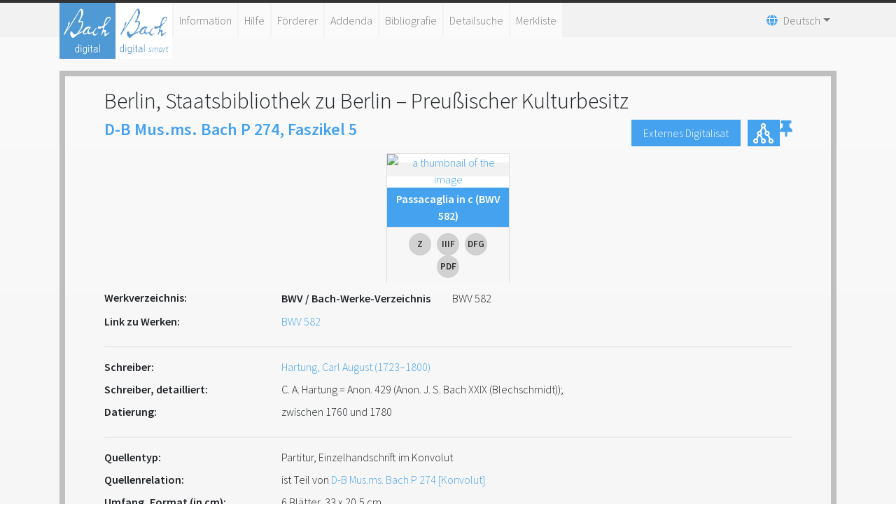

--- FILE ---
content_type: text/html;charset=UTF-8
request_url: https://www.bach-digital.de/receive/BachDigitalSource_source_00001211
body_size: 6327
content:
<!DOCTYPE html
  SYSTEM "about:legacy-compat">
<html lang="de">
   <head>
      <meta http-equiv="Content-Type" content="text/html; charset=UTF-8">
      <meta name="viewport" content="width=device-width, initial-scale=1.0">
      <meta name="application-name" content="Bach digital">
      <meta name="description" content="Johann Sebastian Bachs Werke und ihre Quellen">
      <meta name="theme-color" content="#45A2EF">
      <meta name="apple-mobile-web-app-title" content="Bach digital">
      <link rel="icon" type="image/png" href="/images/favicon.png" sizes="16x16">
      <link rel="icon" type="image/png" href="/images/favicon-32x32.png" sizes="32x32">
      <link rel="icon" type="image/png" href="/images/BD_logo-192x192.png" sizes="192x192">
      <link rel="apple-touch-icon" href="/images/BD_logo-180x180.png" sizes="180x180">
      <link rel="mask-icon" href="/images/BD_mask.svg" color="#45A2EF">
      <title>Bach digital - </title>
      <link xmlns:mcrurl="http://www.mycore.de/xslt/url" href="https://www.bach-digital.de/receive/BachDigitalSource_source_00001211?lang=en" hreflang="en" rel="alternate">
      <link xmlns:mcrurl="http://www.mycore.de/xslt/url" href="https://www.bach-digital.de/receive/BachDigitalSource_source_00001211?lang=es" hreflang="es" rel="alternate">
      <link xmlns:mcrurl="http://www.mycore.de/xslt/url" href="https://www.bach-digital.de/receive/BachDigitalSource_source_00001211?lang=fr" hreflang="fr" rel="alternate">
      <link xmlns:mcrurl="http://www.mycore.de/xslt/url" href="https://www.bach-digital.de/receive/BachDigitalSource_source_00001211?lang=it" hreflang="it" rel="alternate">
      <link xmlns:mcrurl="http://www.mycore.de/xslt/url" href="https://www.bach-digital.de/receive/BachDigitalSource_source_00001211?lang=ja" hreflang="ja" rel="alternate">
      <link rel="stylesheet" href="/css/bootstrap.min.css">
      <link rel="stylesheet" href="/css/fontawesome.min.css" type="text/css" media="all">
      <link rel="stylesheet" href="/css/select2.min.css" type="text/css">
      <link rel="stylesheet" href="/css/slick.css" type="text/css" media="all">
      <link rel="stylesheet" href="/css/bach-digital.css" type="text/css" media="all"><script type="text/javascript" language="javascript" src="/js/jquery.min.js"></script><script type="text/javascript" language="javascript" src="/js/jquery-ui.min.js"></script><script type="text/javascript" language="javascript" src="/js/bootstrap.bundle.min.js"></script><script type="text/javascript" src="/js/dpt_pdfgen.js"></script><script type="text/javascript" src="/js/select2.full.min.js"></script><script type="text/javascript" src="/js/slick.min.js"></script><script type="text/javascript" src="/js/mirador3.js"></script><script type="text/javascript" src="/js/mirador-modal.js"></script></head>
   <body>
      <header id="header">
         <div class="container">
            <nav class="navbar navbar-expand-lg navbar-light">
               <div class="navbar-logo-container">
                  <div class="navbar-brand logo"><a title="Start" href="https://www.bach-digital.de/content/index.xed"><img src="/images/BD_logo-310x310.png" alt="Bach digital logo"></a></div>
                  <div class="navbar-brand logo logo-smart"><a title="Bach Digital smart" href="https://smart.bach-digital.de" target="_blank" style="margin-left:auto"><img src="/images/BD_logo-310x310_inverted.png" alt="Bach digital smart logo"></a></div>
               </div><button class="navbar-toggler" type="button" data-toggle="collapse" data-target="#navbarSupportedContent" aria-controls="navbarSupportedContent" aria-expanded="false" aria-label="Toggle navigation"><span class="fas fa-bars"></span></button><div class="collapse navbar-collapse" id="navbarSupportedContent">
                  <ul xmlns:fn="http://www.w3.org/2005/xpath-functions" xmlns:mcrurl="http://www.mycore.de/xslt/url" class="navbar-nav">
                     <li class="nav-item"><a class="nav-link" href="/content/infos.xml">Information</a></li>
                     <li class="nav-item"><a class="nav-link" href="/content/help_general.xml">Hilfe</a></li>
                     <li class="nav-item"><a class="nav-link" href="/content/sponsors.xml">Förderer</a></li>
                     <li class="nav-item"><a class="nav-link" href="/content/addenda.xml">Addenda</a></li>
                     <li class="nav-item"><a class="nav-link" href="/content/bibliography.xml">Bibliografie</a></li>
                     <li class="nav-item"><a class="nav-link" href="/search_form_source.xed">Detailsuche</a></li>
                     <li class="nav-item"><a class="nav-link" href="/servlets/MCRLpzBasketServlet?type=objects&amp;action=show">Merkliste</a></li>
                     <li class="hidden" hidden=""><a class="nav-link" href="/content/editor.xml">Editorfunktionen</a></li>
                     <li class="hidden" hidden=""><a class="nav-link" href="/content/administration.xml">Administration</a></li>
                  </ul>
                  <ul xmlns:mcrurl="http://www.mycore.de/xslt/url" class="navbar-nav">
                     <li class="nav-item dropdown languages"><a href="#" class="nav-link dropdown-toggle" data-toggle="dropdown"><span class="fas fa-globe" aria-hidden="true"></span><span>Deutsch</span><b class="caret"></b></a><div class="dropdown-menu" aria-labelledby="navbarDropdown"><a class="dropdown-item" href="https://www.bach-digital.de/receive/BachDigitalSource_source_00001211?lang=de" hreflang="de" rel="alternate" title="Deutsch">Deutsch</a><a class="dropdown-item" href="https://www.bach-digital.de/receive/BachDigitalSource_source_00001211?lang=en" hreflang="en" rel="alternate" title="English">English</a><a class="dropdown-item" href="https://www.bach-digital.de/receive/BachDigitalSource_source_00001211?lang=es" hreflang="es" rel="alternate" title="Español">Español</a><a class="dropdown-item" href="https://www.bach-digital.de/receive/BachDigitalSource_source_00001211?lang=fr" hreflang="fr" rel="alternate" title="Français">Français</a><a class="dropdown-item" href="https://www.bach-digital.de/receive/BachDigitalSource_source_00001211?lang=it" hreflang="it" rel="alternate" title="Italiano">Italiano</a><a class="dropdown-item" href="https://www.bach-digital.de/receive/BachDigitalSource_source_00001211?lang=ja" hreflang="ja" rel="alternate" title="???">???</a></div>
                     </li>
                  </ul>
               </div>
            </nav>
         </div>
      </header>
      <main id="content" class="home">
         <div id="innercontent" class="container content"><script xmlns:xs="http://www.w3.org/2001/XMLSchema" type="text/javascript">
      document.getElementById('content').className="container dataset";
      document.getElementById('innercontent').className="search-result";
    </script><script xmlns:xs="http://www.w3.org/2001/XMLSchema" type="application/ld+json">
  
    
      
        11
        db_bachp0274_page031.jpg
        Passacaglia in c (BWV 582)
        Passacaglia in C minor (BWV 582)
        
      
      
        12
        db_bachp0274_page031.zip
        
      
    
  
  
    
      D-B Mus.ms. Bach P 274, Faszikel 5
    
    
      
    
    
      
    
    
      
    
    
      BWV 582
    
    
      
    
    
      
    
    
      
    
    
      
    
    
      
        zwischen 1760 und 1780
        gregorian
        2363887
        1760-01-01 AD
        2371557
        1780-12-31 AD
      
    
    
      
    
    
      
    
    
      6 Blätter
      6 leaves
    
    
      33 x 20,5 cm
    
    
      undeutlich, wahrscheinlich gekröntes Wappen zwischen Stegen
    
    
      Akzessionsnummer: 2167. Früher irrtümlich für autograph gehalten.
    
    
      C. A. Hartung
      F. C. Griepenkerl
      Antiquariat A. Asher & Co., Berlin (1849)
      Königliche Bibliothek zu Berlin (1849), jetzt Staatsbibliothek zu Berlin – Preußischer Kulturbesitz, Musikabteilung
    
    
      verschollenes Autograph [A2], s. Stemma KB IV/7, S. 133
    
    
      IV/5-6, S. 47ff.
    
    
      IV/7, S. 122
    
    
      B4
    
    
      G. von Dadelsen, in: FS Friedrich Blume zum 70. Geburtstag, Kassel 1963, S. 74-79 (insbes. S. 75, Anm. 8) [zum Schreiber]
    
    
      
        Xerox
        QK A VII 7/1
        12 Seiten (S. 33 - 44)
      
      
        Xerox
        QK-Gö D-B P 274, Faszikel 4 - 6
        10 Seiten (S. 3 - 12)
      
      
        Film
        MF Ia, 16:5
      
    
    
      
      
    
    
      Übernahme von www.bach.gwdg.de
    
    
      Anonymer Kopist, vgl. D-B Mus.ms. Bach P 283, S. 182 (Übertragung des Tabulaturschlusses von BWV 612)
    
    
      Kast: unbekannter Schreiber I (1)
    
    
      unbekannter Schreiber = J. P. Kellner?
    
    
      467027405
    
    
      
    
    
      C. A. Hartung = Anon. 429 (Anon. J. S. Bach XXIX (Blechschmidt));
    
    
      
    
    
      true
    
    
      
    
  
  
    
      2008-09-20T06:37:50.334Z
      2022-11-07T10:13:16.577Z
    
    
      schuster
      2017-03-31 10:01:49 ebata
      2017-04-26 05:52:45 ebata
      2018-03-01 14:24:51 schuster
      2018-08-01 23:27:26 ebata
      2020-01-09 14:41:09 administrator
      2020-01-09 14:41:09 administrator
      2020-01-13 13:39:50 administrator
      2020-01-13 13:41:08 administrator
      2020-01-13 15:44:33 ebata
      2022-11-07 11:13:16 blanken
    
    
      
    
  
</script><h2 xmlns:xs="http://www.w3.org/2001/XMLSchema">
               <ul class="metadata-list-classification-wrap">
                  <li>Berlin, Staatsbibliothek zu Berlin – Preußischer Kulturbesitz</li>
               </ul>
            </h2>
            <div xmlns:xs="http://www.w3.org/2001/XMLSchema" class="shelfmark">
               <h4>
                  D-B Mus.ms. Bach P 274, Faszikel 5
                  
                  <div class="btn-group float-right"><a class="btn btn-primary dpt_editor_button dpt_editor_button_primary" style="margin-right:10px;" target="_blank" href="http://resolver.staatsbibliothek-berlin.de/SBB0001DAF000050000" rel="external">Externes Digitalisat</a><span style="display:flex; gap: 10px;"><a href="https://www.bach-digital.de/receive/BachDigitalSource_source_00001211?XSL.Style=neo4j" target="_blank" title="Graph" style="align-self: stretch; align-items: center; background-color: #45a2ef; display: inline-flex; justify-content: center; width: 46px;"><svg xmlns="http://www.w3.org/2000/svg" viewBox="0 0 24 24" style="height: 35px;">
                              <path fill="#ffffff" d="M19.5 17C19.36 17 19.24 17 19.11 17.04L17.5 13.8C17.95 13.35 18.25 12.71 18.25 12C18.25 10.62 17.13 9.5 15.75 9.5C15.61 9.5 15.5 9.5 15.35 9.54L13.74 6.3C14.21 5.84 14.5 5.21 14.5 4.5C14.5 3.12 13.38 2 12 2S9.5 3.12 9.5 4.5C9.5 5.2 9.79 5.84 10.26 6.29L8.65 9.54C8.5 9.5 8.39 9.5 8.25 9.5C6.87 9.5 5.75 10.62 5.75 12C5.75 12.71 6.04 13.34 6.5 13.79L4.89 17.04C4.76 17 4.64 17 4.5 17C3.12 17 2 18.12 2 19.5C2 20.88 3.12 22 4.5 22S7 20.88 7 19.5C7 18.8 6.71 18.16 6.24 17.71L7.86 14.46C8 14.5 8.12 14.5 8.25 14.5C8.38 14.5 8.5 14.5 8.63 14.46L10.26 17.71C9.79 18.16 9.5 18.8 9.5 19.5C9.5 20.88 10.62 22 12 22S14.5 20.88 14.5 19.5C14.5 18.12 13.38 17 12 17C11.87 17 11.74 17 11.61 17.04L10 13.8C10.45 13.35 10.75 12.71 10.75 12C10.75 11.3 10.46 10.67 10 10.21L11.61 6.96C11.74 7 11.87 7 12 7C12.13 7 12.26 7 12.39 6.96L14 10.21C13.54 10.66 13.25 11.3 13.25 12C13.25 13.38 14.37 14.5 15.75 14.5C15.88 14.5 16 14.5 16.13 14.46L17.76 17.71C17.29 18.16 17 18.8 17 19.5C17 20.88 18.12 22 19.5 22S22 20.88 22 19.5C22 18.12 20.88 17 19.5 17M4.5 20.5C3.95 20.5 3.5 20.05 3.5 19.5S3.95 18.5 4.5 18.5 5.5 18.95 5.5 19.5 5.05 20.5 4.5 20.5M13 19.5C13 20.05 12.55 20.5 12 20.5S11 20.05 11 19.5 11.45 18.5 12 18.5 13 18.95 13 19.5M7.25 12C7.25 11.45 7.7 11 8.25 11S9.25 11.45 9.25 12 8.8 13 8.25 13 7.25 12.55 7.25 12M11 4.5C11 3.95 11.45 3.5 12 3.5S13 3.95 13 4.5 12.55 5.5 12 5.5 11 5.05 11 4.5M14.75 12C14.75 11.45 15.2 11 15.75 11S16.75 11.45 16.75 12 16.3 13 15.75 13 14.75 12.55 14.75 12M19.5 20.5C18.95 20.5 18.5 20.05 18.5 19.5S18.95 18.5 19.5 18.5 20.5 18.95 20.5 19.5 20.05 20.5 19.5 20.5Z"/></svg></a><a role="button" class="dpt-btn-basket" target="_self" href="https://www.bach-digital.de/servlets/MCRLpzBasketServlet?type=objects&amp;action=add&amp;id=BachDigitalSource_source_00001211&amp;uri=mcrobject:BachDigitalSource_source_00001211&amp;resolve=true&amp;redirect=referer" title="Zur Merkliste hinzufügen"><span class="fas fa-thumbtack"></span></a></span></div>
               </h4>
            </div>
            <div id="DptPDFgenDiv" class="modal fade" tabindex="-1" role="dialog">
               <div class="modal-dialog">
                  <div class="modal-content dpt_pdfdialog">
                     <div class="modal-header">
                        <h5 class="modal-title">PDF-Datei erstellen ...</h5><button type="button" class="close" data-dismiss="modal" aria-label="Close"><span aria-hidden="true">×</span></button></div>
                     <div class="modal-body">
                        <div class="row">
                           <div class="col-md-5" id="pdfgenthumb"></div>
                           <div class="col-md-7">
                              <p id="pdfgeninfo"></p>
                              <p id="pdfgenselect">Seite&nbsp;<input type="text" id="from" style="width:3em;text-align:right;">&nbsp;bis&nbsp;<input type="text" id="to" style="width:3em;text-align:right;">&nbsp;erzeugen</p>
                           </div>
                        </div>
                     </div>
                     <div id="pdfgendyn" class="modal-footer"></div>
                  </div>
               </div>
            </div>
            <div xmlns:xs="http://www.w3.org/2001/XMLSchema" class="card-group dpt_show_derivates">
               <div class="card dpt_show_derivate">
                  <div><a class="thumbnail mirador-trigger dpt_show_derivate_image" href="#" target="_blank" title="1r-25r" data-toggle="modal" data-target="#miradorModal" onclick="mirador('https://www.bach-digital.de/api/iiif/presentation/v2/BachDigitalSource_derivate_00063101/manifest')"><img class="card-img-top" alt="a thumbnail of the image" src="https://www.bach-digital.de/servlets/MCRThumbnailServlet/BachDigitalSource_derivate_00063101/db_bachp0274_page031.jpg"></a></div>
                  <div class="modal fade" id="miradorModal" tabindex="-1" role="dialog" aria-labelledby="ModalLabel" aria-hidden="true">
                     <div class="modal-dialog modal-center" role="document">
                        <div class="modal-content">
                           <div class="modal-body" id="my-mirador" style="height: 90vh;"></div>
                        </div>
                     </div>
                  </div>
                  <div class="card-body dpt_show_derivate_title">
                     <ul class="metadata-list-i18n-wrap">
                        <li>Passacaglia in c (BWV 582)</li>
                     </ul>
                  </div>
                  <div class="card-footer dpt_show_derivate_button"><a class="zoom" target="_self" href="https://www.bach-digital.de/servlets/MCRStartZoomifyServlet?objectid=BachDigitalSource_source_00001211&amp;derivateid=BachDigitalSource_derivate_00063101&amp;zoomid=BachDigitalSource_derivate_00063206&amp;index=0" title="Zoomify-Bildbetrachter"></a><a class="iiif" target="_blank" href="https://www.bach-digital.de/api/iiif/presentation/v2/BachDigitalSource_derivate_00063101/manifest" title="Link zum IIIF Manifest"></a><a class="dfg" href="http://dfg-viewer.de/show/?set%5Bmets%5D=https%3A%2F%2Fwww.bach-digital.de%2Fservlets%2FMCRMETSServlet%2FBachDigitalSource_derivate_00063101%3FXSL.Style%3Ddfg" target="_blank" title="zum DFG-Viewer"><span>zum DFG-Viewer</span></a><a class="pdfgenerator" href="javascript:DptPDFgenShowSelectPage('https://www.bach-digital.de/servlets/MCRGenPDF?mcrid=BachDigitalSource_derivate_00063101','12','https://www.bach-digital.de/servlets/MCRThumbnailServlet/BachDigitalSource_derivate_00063101/db_bachp0274_page031.jpg?centerThumb=no','Seitenanzahl insgesamt:','Es k%C3%B6nnen maximal 50 Seiten erstellt werden.','Abbrechen')" target="_self" title="PDF generieren"><span>PDF generieren</span></a></div>
               </div>
            </div>
            <div xmlns:xs="http://www.w3.org/2001/XMLSchema">
               <dl class="row">
                  <dt class="col-sm-3">Werkverzeichnis:</dt>
                  <dd class="col-sm-9">
                     <table style="padding:0px;">
                        <tr>
                           <td style="padding:0px;padding-right:30px;font-weight:bold">
                              <ul class="metadata-list-classification-wrap">
                                 <li>BWV / Bach-Werke-Verzeichnis</li>
                              </ul>
                           </td>
                           <td>BWV 582<br></td>
                        </tr>
                     </table>
                  </dd>
                  <dt class="col-sm-3">Link zu Werken:</dt>
                  <dd class="col-sm-9"><a title="Passacaglia in c" href="https://www.bach-digital.de/receive/BachDigitalWork_work_00000664">BWV 582</a></dd>
               </dl>
               <hr>
               <dl class="row">
                  <dt class="col-sm-3">Schreiber:</dt>
                  <dd class="col-sm-9"><a href="https://www.bach-digital.de/receive/BachDigitalPerson_agent_00000892">Hartung, Carl August (1723–1800)</a></dd>
                  <dt class="col-sm-3">Schreiber, detailliert:</dt>
                  <dd class="col-sm-9">
                     <ul class="metadata-list-i18n-wrap">
                        <li>C. A. Hartung = Anon. 429 (Anon. J. S. Bach XXIX (Blechschmidt));</li>
                     </ul>
                  </dd>
                  <dt class="col-sm-3">Datierung:</dt>
                  <dd class="col-sm-9">
                     <ul class="metadata-list-historydate-wrap">
                        <li>zwischen 1760 und 1780</li>
                     </ul>
                  </dd>
               </dl>
               <hr>
               <dl class="row">
                  <dt class="col-sm-3">Quellentyp:</dt>
                  <dd class="col-sm-9">Partitur, Einzelhandschrift im Konvolut</dd>
                  <dt class="col-sm-3">Quellenrelation:</dt>
                  <dd class="col-sm-9">ist Teil von&nbsp;<a href="https://www.bach-digital.de/receive/BachDigitalSource_source_00025379" target="_self">D-B Mus.ms. Bach P 274 [Konvolut]</a></dd>
                  <dt class="col-sm-3">Umfang, Format (in cm):</dt>
                  <dd class="col-sm-9">6 Blätter, 33 x 20,5 cm</dd>
                  <dt class="col-sm-3">Entstehungszeitraum:</dt>
                  <dd class="col-sm-9">
                     <ul class="metadata-list-classification-wrap">
                        <li>1. Hälfte des 18. Jahrhunderts (ca. 1720–1739)</li>
                     </ul>
                  </dd>
                  <dt class="col-sm-3">Provenienz/Besitzer:</dt>
                  <dd class="col-sm-9">C. A. Hartung – F. C. Griepenkerl – Antiquariat A. Asher &amp; Co., Berlin (1849) – Königliche Bibliothek zu Berlin (1849), jetzt Staatsbibliothek zu Berlin – Preußischer
                     Kulturbesitz, Musikabteilung</dd>
                  <dt class="col-sm-3">WZ-Beschreibung:</dt>
                  <dd class="col-sm-9">
                     <ul class="metadata-list-i18n-wrap">
                        <li>undeutlich, wahrscheinlich gekröntes Wappen zwischen Stegen</li>
                     </ul>
                  </dd>
                  <dt class="col-sm-3">Vorlage:</dt>
                  <dd class="col-sm-9">
                     <ul class="metadata-list-i18n-wrap">
                        <li>verschollenes Autograph [A2], s. Stemma KB IV/7, S. 133</li>
                     </ul>
                  </dd>
                  <dt class="col-sm-3">Bemerkungen:</dt>
                  <dd class="col-sm-9">
                     <ul class="metadata-list-i18n-wrap">
                        <li>Akzessionsnummer: 2167. Früher irrtümlich für autograph gehalten.</li>
                     </ul>
                  </dd>
               </dl>
               <hr>
               <dl class="row">
                  <dt class="col-sm-3">Quellenbeschreibung Gesamtausgabe, Kritischer Bericht:</dt>
                  <dd class="col-sm-9"><cite>IV/5-6, S. 47ff.</cite></dd>
                  <dt class="col-sm-3">Außerdem erwähnt in:</dt>
                  <dd class="col-sm-9">
                     <ul class="metadata-list-i18n-wrap">
                        <li>IV/7, S. 122</li>
                     </ul>
                  </dd>
                  <dt class="col-sm-3">Literatur:</dt>
                  <dd class="col-sm-9"><cite>G. von Dadelsen, in: FS Friedrich Blume zum 70. Geburtstag, Kassel 1963, S. 74-79
                        (insbes. S. 75, Anm. 8) [zum Schreiber]</cite></dd>
               </dl>
               <hr>
               <dl class="row">
                  <dt class="col-sm-3">Reproduktionen im Bach-Archiv:</dt>
                  <dd class="col-sm-9"><a href="https://www.bach-digital.de/receive/BachDigitalSource_source_00001211?XSL.Style=detail">QK A VII 7/1 (Xerox)</a><br><a href="https://www.bach-digital.de/receive/BachDigitalSource_source_00001211?XSL.Style=detail">QK-Gö D-B P 274, Faszikel 4 - 6 (Xerox)</a><br><a href="https://www.bach-digital.de/receive/BachDigitalSource_source_00001211?XSL.Style=detail">MF Ia, 16:5 (Film)</a></dd>
                  <dt class="col-sm-3">RISM-ID:</dt>
                  <dd class="col-sm-9"><a href="https://opac.rism.info/search?id=467027405" rel="external" target="_blank" title="RISM-OPAC">467027405</a></dd>
               </dl>
               <dl class="row">
                  <dt class="col-sm-3">persistente ID</dt>
                  <dd class="col-sm-9">BachDigitalSource_source_00001211</dd>
                  <dt class="col-sm-3">Statische URL</dt>
                  <dd class="col-sm-9"><a rel="bookmark" href="https://www.bach-digital.de/receive/BachDigitalSource_source_00001211" title="Statische URL">https://www.bach-digital.de/receive/BachDigitalSource_source_00001211</a></dd>
                  <dt class="col-sm-3">Exportformat</dt>
                  <dd class="col-sm-9">[<a target="_blank" type="application/pdf" rel="nofollow" href="https://www.bach-digital.de/receive/BachDigitalSource_source_00001211?XSL.Style=pdf">PDF</a>] [<a target="_blank" type="text/xml" rel="nofollow" href="https://www.bach-digital.de/receive/BachDigitalSource_source_00001211?XSL.Style=structure">XML</a>] [<a target="_blank" type="application/ld+json" rel="nofollow" href="https://www.bach-digital.de/receive/BachDigitalSource_source_00001211?XSL.Style=jsonld">JSON-LD</a>]</dd>
                  <dt class="col-sm-3">Editor</dt>
                  <dd class="col-sm-9">
                     <ul class="metadata-list-i18n-wrap">
                        <li>Übernahme von www.bach.gwdg.de</li>
                     </ul>
                  </dd>
                  <dt class="col-sm-3">letzte Änderung</dt>
                  <dd class="col-sm-9">07.11.2022 - 10:13:16</dd>
               </dl>
            </div>
            <div xmlns:mcracl="http://www.mycore.de/xslt/acl" xmlns:xs="http://www.w3.org/2001/XMLSchema" class="dataset ix">
               <hr><a rel="license" target="_blank" title="Lizenz" href="http://creativecommons.org/licenses/by-nc/4.0/deed.de"><img alt="Lizenz" src="/images/cc_by-nc_88x31.png"></a><a target="_self" href="https://www.bach-digital.de/servlets/MCRInfoMailStartServlet?id=BachDigitalSource_source_00001211"><span>Anmerkungen zu diesem Datensatz senden</span></a></div>
            <div xmlns:mcracl="http://www.mycore.de/xslt/acl" xmlns:xs="http://www.w3.org/2001/XMLSchema" class="clearfix"></div>
         </div>
      </main>
      <footer class="d-print-none" id="footer">
         <div class="container associates">
            <div class="row d-flex justify-content-around"><a title="Bach-Archiv Leipzig" href="http://www.bacharchivleipzig.de/" rel="author" target="_blank"><img src="/images/logo_bach_grey.png" alt="Logo Bach-Archiv Leipzig"></a><a title="Staatsbibliothek zu Berlin" href="http://staatsbibliothek-berlin.de/" rel="author" target="_blank"><img src="/images/logo_sbb_grey.png" alt="Logo Staatsbibliothek zu Berlin"></a><a title="Staats- und Universitätsbibliothek Dresden" href="http://www.slub-dresden.de/" target="_blank"><img src="/images/logo_slub_grey.png" alt="Logo SLUB Dresden"></a><a title="Staats- und Universitätsbibliothek Hamburg" href="http://www.sub.uni-hamburg.de/" target="_blank"><img src="/images/logo_sub_grey.png" alt="Logo SUB Hamburg"></a><a title="Universität Leipzig" href="http://www.uni-leipzig.de/" target="_blank"><img src="/images/logo_uni-leipzig.png" alt="Logo Universität Leipzig"></a></div>
         </div>
         <div class="bach-divider"></div>
         <div class="container copyright"><a href="https://www.bach-digital.de/servlets/MCRLoginServlet">Login</a><a xmlns:fn="http://www.w3.org/2005/xpath-functions" xmlns:mcrurl="http://www.mycore.de/xslt/url" class="navigationbelow" target="_self" href="https://www.bach-digital.de/content/sitemap.xml?XSL.lastPage.SESSION=/content/sitemap.xml">Sitemap</a><a xmlns:fn="http://www.w3.org/2005/xpath-functions" xmlns:mcrurl="http://www.mycore.de/xslt/url" class="navigationbelow" target="_self" href="https://www.bach-digital.de/content/donation.xml?XSL.lastPage.SESSION=/content/donation.xml">Spende</a><a xmlns:fn="http://www.w3.org/2005/xpath-functions" xmlns:mcrurl="http://www.mycore.de/xslt/url" class="navigationbelow" target="_self" href="https://www.bach-digital.de/content/contact.xml?XSL.lastPage.SESSION=/content/contact.xml">Kontakt</a><a xmlns:fn="http://www.w3.org/2005/xpath-functions" xmlns:mcrurl="http://www.mycore.de/xslt/url" class="navigationbelow" target="_self" href="https://www.bach-digital.de/content/impressum.xml?XSL.lastPage.SESSION=/content/impressum.xml">Impressum</a><a xmlns:fn="http://www.w3.org/2005/xpath-functions" xmlns:mcrurl="http://www.mycore.de/xslt/url" class="navigationbelow" target="_blank" href="https://git.sc.uni-leipzig.de/mycore_applications/mycore_app_dsgvo/blob/master/Datenschutzerklaerung_MyCoRe_20220119.pdf">Datenschutz</a><a xmlns:fn="http://www.w3.org/2005/xpath-functions" xmlns:mcrurl="http://www.mycore.de/xslt/url" class="navigationbelow" target="_self" href="https://www.bach-digital.de/content/license.xml?XSL.lastPage.SESSION=/content/license.xml">Lizenz</a><div>©&nbsp;Bach digital, 2008–2025 (Version&nbsp;2025.06&nbsp;powered&nbsp;by&nbsp;MyCoRe)</div>
         </div>
      </footer>
   </body>
</html>

--- FILE ---
content_type: text/css
request_url: https://www.bach-digital.de/css/bach-digital.css
body_size: 5820
content:
/*
bach-digital.css
*/
/* ----- ------ Fonts ------ ------ */
@font-face {
  font-family: "Source Sans Pro";
  font-weight: bold;
  font-style: normal;
  font-stretch: normal;
  src: local("Source Sans Pro Semibold"),
    url("/fonts/SourceSansPro-Semibold.ttf.woff2") format("woff2"),
    url("/fonts/SourceSansPro-Semibold.otf.woff") format("woff"),
    url("/fonts/SourceSansPro-Semibold.otf") format("opentype"),
    url("/fonts/SourceSansPro-Semibold.ttf") format("truetype");
}

@font-face {
  font-family: "Source Sans Pro";
  font-weight: bold;
  font-style: italic;
  font-stretch: normal;
  src: local("Source Sans Pro Semibold Italic"),
    url("/fonts/SourceSansPro-SemiboldIt.ttf.woff2") format("woff2"),
    url("/fonts/SourceSansPro-SemiboldIt.otf.woff") format("woff"),
    url("/fonts/SourceSansPro-SemiboldIt.otf") format("opentype"),
    url("/fonts/SourceSansPro-SemiboldIt.ttf") format("truetype");
}

@font-face {
  font-family: "Source Sans Pro";
  font-weight: normal;
  font-style: italic;
  font-stretch: normal;
  src: local("Source Sans Pro Light Italic"),
    url("/fonts/SourceSansPro-LightIt.ttf.woff2") format("woff2"),
    url("/fonts/SourceSansPro-LightIt.otf.woff") format("woff"),
    url("/fonts/SourceSansPro-LightIt.otf") format("opentype"),
    url("/fonts/SourceSansPro-LightIt.ttf") format("truetype");
}

@font-face {
  font-family: "Source Sans Pro";
  font-weight: normal;
  font-style: normal;
  font-stretch: normal;
  src: local("Source Sans Pro Light"),
    url("/fonts/SourceSansPro-Light.ttf.woff2") format("woff2"),
    url("/fonts/SourceSansPro-Light.otf.woff") format("woff"),
    url("/fonts/SourceSansPro-Light.otf") format("opentype"),
    url("/fonts/SourceSansPro-Light.ttf") format("truetype");
}

/* ----- Icon-Font ------ */
@font-face {
  font-family: "bach-digital-iconfont";
  font-style: normal;
  font-weight: normal;
  src: url("/fonts/bach-digital-iconfont.woff") format("woff"),
    url("/fonts/bach-digital-iconfont.eot?#iefix") format("embedded-opentype"),
    url("/fonts/bach-digital-iconfont.svg#bach-digital-iconfont") format("svg"),
    url("/fonts/bach-digital-iconfont.ttf") format("truetype");
}

@font-face {
  font-family: "Font Awesome 5 Brands";
  font-style: normal;
  font-weight: normal;
  font-display: auto;
  src: url("/fonts/fa-brands-400.eot");
  src: url("/fonts/fa-brands-400.eot?#iefix") format("embedded-opentype"),
    url("/fonts/fa-brands-400.woff2") format("woff2"),
    url("/fonts/fa-brands-400.woff") format("woff"),
    url("/fonts/fa-brands-400.ttf") format("truetype"),
    url("/fonts/fa-brands-400.svg#fontawesome") format("svg");
}

.fab {
  font-family: "Font Awesome 5 Brands";
}

@font-face {
  font-family: "Font Awesome 5 Free";
  font-style: normal;
  font-weight: 400;
  font-display: auto;
  src: url("/fonts/fa-regular-400.eot");
  src: url("/fonts/fa-regular-400.eot?#iefix") format("embedded-opentype"),
    url("/fonts/fa-regular-400.woff2") format("woff2"),
    url("/fonts/fa-regular-400.woff") format("woff"),
    url("/fonts/fa-regular-400.ttf") format("truetype"),
    url("/fonts/fa-regular-400.svg#fontawesome") format("svg");
}

.far {
  font-family: "Font Awesome 5 Free";
  font-weight: 400;
}

@font-face {
  font-family: "Font Awesome 5 Free";
  font-style: normal;
  font-weight: 900;
  font-display: auto;
  src: url("/fonts/fa-solid-900.eot");
  src: url("/fonts/fa-solid-900.eot?#iefix") format("embedded-opentype"),
    url("/fonts/fa-solid-900.woff2") format("woff2"),
    url("/fonts/fa-solid-900.woff") format("woff"),
    url("/fonts/fa-solid-900.ttf") format("truetype"),
    url("/fonts/fa-solid-900.svg#fontawesome") format("svg");
}

.fa,
.fas {
  font-family: "Font Awesome 5 Free";
  font-weight: 900;
}

/* ----- ------ Farben ------ ------

#F2F2F0 hellgrauer Hintergrund (
#2E3032 dunkelgrau (Ueberschrift)
#464646 dunkelgrau (Text, Logo)
#4B4E4F graue Schrift
#636363 graue Schrift (Icons)
#646464 graue Schrift (Suchergebnis)
#787878 graue Schrift (Button, Breadcrumb)
#969696 hellgrau (Text)
#B1B1B1 hellgrau (Text inaktiv)
#BFBFBF hellgrau (Rahmen)
#CCC hellgrau (Icons, Trenner)
#A9A9A9 hellgrau (Button)

#50AAF0 hellblau (Button, Footer ?)
#45A2EF hellblau (Logo, Button, Footer)
#0087D4 hellblau (Text)
#93C1E3 hellblau (Text inaktiv)

#333 Standardschrift
*/
/* ----- Basis-Groesse (root em) ----- */
body {
  font-family: "Source Sans Pro", sans-serif;
  border-top: 0.25em solid #333;
  background: #fafafa;
  background: -webkit-linear-gradient(#fafafa, #f2f2f2);
  background: -o-linear-gradient(#fafafa, #f2f2f2);
  background: -moz-linear-gradient(#fafafa, #f2f2f2);
  background: linear-gradient(#fafafa, #f2f2f2);
}

input:focus,
select:focus {
  outline: none;
}

input[type="text"],
input[type="search"] {
  -webkit-appearance: none;
  -webkit-border-radius: 0px;
  border-radius: 0px;
}

a {
  color: #45a2ef;
}

::-webkit-scrollbar {
  width: 0.5rem;
}

::-webkit-scrollbar-track {
  border-radius: none;
}

::-webkit-scrollbar-thumb {
  background: #ddd;
  border-radius: 0px;
}

/* - Metadata - */
.metadata-list-classification-inline {
  padding-inline-start: 0;
  list-style: none;
  margin-bottom: 0px;
  display: inline-block;
}
.metadata-list-classification-inline-flex {
  padding-inline-start: 0;
  list-style: none;
  margin-bottom: 0px;
  display: inline-flex;
  li {
    margin-left: 2px;
  }
}

.metadata-list-classification-wrap {
  padding-inline-start: 0;
  list-style: none;
  margin-bottom: 0px;
}

ul.metadata-list-classification-wrap {
  margin-bottom: 0;
}

br:has(+ ul.metadata-list-classification-wrap) {
  display: none;
}


ul.metadata-list-classification-wrap + br {
  display: none;
}

.metadata-list-historydate-wrap {
  padding-inline-start: 0;
  list-style: none;
  margin-bottom: 0px;
}

.dpt-indexpage-letters ul {
  justify-content: center !important;
  list-style: none;
  padding: 0;
  display: flex;
}

.dpt-indexpage-letters ul > li {
  padding: .25rem .5rem;
  border: 1px solid #dee2e6;
}

.metadata-list-i18n-wrap {
  padding-inline-start: 0;
  list-style: none;
  margin-bottom: 0px;
}

.metadata-list-i18n-inline {
  padding-inline-start: 0;
  list-style: none;
  margin-bottom: 0px;
  display: inline-block;
}

.metadata-list-mcrlink-inline {
  padding-inline-start: 0;
  list-style: none;
  margin-bottom: 0px;
  display: inline-block;
}

ul {
  list-style-type: square;
}

table.user thead tr th,
table.user tbody tr td {
  width: 12rem !important;
}

mark {
  background-color: transparent;
  font-style: italic;
}

.dataset cite,
.bibtexentry cite {
  font-style: normal;
}

/* Navigation */
#header {
  background-color: #f2f2f2;
}

#header .navbar {
  padding: 0;
}

#header .languages div {
  border-radius: 0;
  padding: 0;
}

#header .languages .fas {
  color: #45a2ef;
  padding-right: 0.5em;
}

#header a:hover,
#header a:focus,
.pagination > li > a:hover {
  outline: none;
  text-decoration: underline;
}

/* - Slider - */
#carousel {
  padding: 0;
}

.slider img {
  height: 16rem;
  border-radius: 0.5rem;
  padding-left: 0.25rem;
  padding-right: 0.25rem;
}

/* - Logo - */
.logo {
  margin-right: 1px;
  padding-top: 0;
  padding-bottom: 0;
  width: 5rem;
}

.logo img {
  width: 5rem;
  height: 5rem;
  z-index: +1;
  position: absolute;
  top: 0;
}

.logo a:hover,
.logo a:focus {
  text-decoration: none;
}

@media screen and (max-width: 992px) {
  .logo {
    width: 3rem;
  }

  .logo img {
    width: 3rem;
    height: 3rem;
    z-index: +1;
    position: relative;
    top: 0;
    left: 0;
  }
}

#navbarSupportedContent .show {
  /* padding-top: 5rem; */
}

/* - Icons - */
.bach-icon {
  border-radius: 50%;
  height: 2rem;
  width: 2rem;
  margin-left: 0.5rem;
  padding: 0;
}

.bach-icon:active,
.bach-icon:hover,
.page-item.active .page-link {
  background-color: #45a2ef;
  border-color: #45a2ef;
}

.bach-icon span {
  display: inline-block;
  line-height: 0;
  padding: 50% 0;
}

.result-back {
  text-align: center;
}

.gnd {
  font-size: smaller;
  font-weight: bold;
}

.gnd:before {
  content: "GND";
}

.dpt_show_derivate_button .dfg,
.dpt_show_derivate_button .iiif,
.dpt_show_derivate_button .pdfgenerator,
.dpt_show_derivate_button .xml,
.dpt_show_derivate_button .zoom {
  position: relative;
  width: 2rem;
  height: 2rem;
  background-color: #d1d1d1;
  color: #333;
  border-radius: 50%;
  display: inline-block;
  line-height: 0;
  padding: 1rem 0;
  cursor: pointer;
  font-size: smaller;
  font-weight: bold;
  text-align: center;
  /* removed .dataset .text for verovio */
}

.dpt_show_derivate_button .dfg span,
.dpt_show_derivate_button .pdfgenerator span {
  display: none;
}

.dpt_show_derivate_button .dfg:before {
  content: "DFG";
}

.dpt_show_derivate_button .iiif:before {
  content: "IIIF";
}

.dpt_show_derivate_button .pdfgenerator:before {
  content: "PDF";
}

.dpt_show_derivate_button .text:before {
  content: "T";
}

.dpt_show_derivate_button .xml:before {
  content: "XML";
}

.dpt_show_derivate_button .zoom:before {
  content: "Z";
}

td.dpt_metadata_value-ltr abbr,
td.dpt_metadata_value-ltr ul {
  display: inline;
  margin: 0;
  padding: 0;
}

td a ul,
td a li {
  display: inline;
  margin: 0;
  padding: 0;
}

/*td a {
  white-space: nowrap;
}*/

.dataset.ix span li {
  list-style: none;
}

/* - search results - */
.search-result-header .dpt_result_header_numbers-ltr {
  padding-top: 14px;
  font-size: larger;
  line-height: larger;
  display: inline-block;
}

div.editor_page input {
  width: 100%;
  line-height: 1.5;
  border: 1px solid #ced4da;
  padding: .375rem .75rem;
  margin-top: .3rem;
}

.result-pagination-pages {
  justify-content: center !important;
  list-style: none;
  padding: 0;
  display: flex;
}

.result-pagination-page {
  padding: .25rem .5rem;
  font-size: .875rem;
  line-height: 1.5;
  position: relative;
  display: block;
  margin-left: -1px;
  border: 1px solid #dee2e6;
  background-color: #fff;
  color: #007bff;
}

.result-pagination-page.selected {
  background-color: #45a2ef;
  border-color: #45a2ef;
  color: #fff;
}

div.result-header h2 {
  font-size: larger !important;
  padding-top: 14px;
}

/* - Pagination - */
.dpt_result_pages {
  margin-top: 1em;
}

.worktitle {
  font-weight: bold;
}

.search-mask,
.search-result,
.editor_page,
.about_us_page,
.help_page,
.sponsor_page,
.license_page,
.donation_page,
.imprint_page,
.fileupload_page,
.contact_page,
.docu_page,
.index_page,
.literature_page,
.project_page,
.history_page,
.error_page,
.gnd_not_found,
#sitemap,
.form-login,
#user_login,
#bach_press {
  margin: 1rem auto;
  padding: 1rem 5% !important;
  border: 0.5em solid #bfbfbf;
  border-radius: 0;
}

.search-mask .search {
  margin-right: 1em;
  display: inline-block;
}

.search-mask .search.active {
  font-weight: bold;
}

.search-mask .search span {
  font-size: 1.8rem;
  line-height: 2rem;
}

.search-mask .help,
.search-mask .help:active,
.search-mask .help:focus,
.search-mask .help:hover {
  color: #ffffff;
  border-color: #45a2ef;
  background-color: #45a2ef;
  float: right;
}

dd > table a[rel="bookmark"],
dd > a[rel="bookmark"],
.editDerivates .mcrid {
  word-wrap: break-word;
  font-style: italic;
}

.shelfmark {
  min-height: 3rem;
}

#maxResults,
#numPerPage {
  height: initial;
  padding: initial;
  margin-left: 0.5rem;
  margin-right: 0.5rem;
  border-radius: 0rem;
}

/* - Normdaten - */
#normdaten {
  padding: 10px 20px;
  border: 1px solid #ccc;
}

#normdaten a {
  color: initial;
}

/* - Beacon - */
#beacon {
  align-self: flex-start;
}

#beacon div {
  background-color: #f2f2f2;
}

#dpt_pndbeacon_result ul {
  padding-left: 1.5rem;
}

#works h4 > span,
#sources h4 > span,
#watermarks h4 > span,
#samples h4 > span {
  vertical-align: bottom;
}

#wiki-link {
  display: inline-block;
}

.wikilink {
  margin-left: 0.25rem;
  font-size: initial;
}

.user tr {
  display: block;
}

/*#
#dpt_pndbeacon_result a, #works a, #sources a, #samples a {
  color: #0087D4;
  text-decoration: none;
}
*/
@media screen and (min-width: 992px) {
  #header ul li a {
    background-color: #fafafa;
    margin-bottom: 1px;
    margin-left: 1px;
    margin-right: 1px;
    padding-top: 0.75rem;
    padding-bottom: 0.75rem;
  }

  #header .languages a {
    background-color: #f2f2f2;
  }

  #content {
    margin-top: 3rem;
  }

  #works ul,
  #sources ul,
  #samples ul {
    max-height: 480px;
    overflow-y: auto;
    scrollbar-width: thin;
  }
}

@media screen and (max-width: 992px) {
  #works ul,
  #sources ul,
  #samples ul {
    padding-left: 1.5rem;
  }
}

@media screen and (max-width: 576px) {
  .table-responsive {
    border: 1px dashed #ccc;
  }

  .table-responsive td,
  .table-responsive th {
    padding: 10px 7px !important;
  }

  .home .content.overlay {
    top: 0em !important;
  }
}

/* - show derivates - */
.dpt_show_derivates {
  display: flex;
  flex-flow: row;
  overflow-x: auto;
  margin-bottom: 0.5rem;
}

.dpt_show_derivates::-webkit-scrollbar {
  height: 0.5rem;
}

.dpt_show_derivate {
  min-width: 11rem;
  max-width: 11rem;
  border-radius: 0;
  border-bottom: 0 !important;
}

.dpt_show_derivate:first-of-type {
  margin-left: auto;
}

.dpt_show_derivate:last-of-type {
  margin-right: auto;
}

.dpt_show_derivate_image {
  background-color: #f2f2f2;
  text-align: center;
}

.dpt_show_derivate_title {
  background-color: #45a2ef;
  color: #ffffff;
  font-weight: bold;
  text-align: center;
  padding: 0.25rem;
}

.dpt_show_derivate_button {
  text-align: center;
  margin-top: auto;
  padding: 0.5rem;
}

.dpt_show_derivate_button a {
  margin-left: 0.25rem;
  margin-right: 0.25rem;
}

/* - edit derivates - */
.editDerivates {
  border: 1px dashed #ccc;
  margin: auto;
}

.editDerivates div:last-child {
  display: flex;
  flex-grow: inherit;
}

/* - shelfmark - */
.dataset .shelfmark h4,
.dataset .shelfmark h6 {
  color: #45a2ef;
  font-weight: bold;
}

/* - dataset - */
.dataset.ix a {
  float: right;
}

.dataset.ix a[rel="license"],
.dataset.ix span a {
  float: left;
}

.dataset.ix a span {
  font-weight: bold;
  line-height: 2rem;
}

/* - footer - */
#footer {
  /*  font-size: 0.9em;*/
  background-color: #ffffff;
  border-bottom: 0.5rem solid #45a2ef;
}

#footer a {
  color: #212529;
}

.associates {
  padding-top: 1rem;
}

.associates img {
  display: block;
  padding: 0 1rem 1rem;
}

.bach-divider {
  border-top: 1px solid #f2f2f2;
}

.copyright {
  padding-top: 0.5rem;
  padding-bottom: 0.5rem;
}

.copyright a {
  margin-left: 1rem;
  float: right;
}

/* =================================================================== */
/* fileupload                                                               */
/* =================================================================== */
.btn-file {
  position: relative;
  overflow: hidden;
}

.btn-file input[type="file"] {
  position: absolute;
  top: 0;
  right: 0;
  min-width: 100%;
  min-height: 100%;
  font-size: 100px;
  text-align: right;
  filter: alpha(opacity=0);
  opacity: 0;
  outline: none;
  background: white;
  cursor: inherit;
  display: block;
}

#html5Container {
  display: none;
  margin: 0;
  padding: 15px;
}

#html5Container *:focus {
  outline: none;
}

#html5Container #input_field #dropbox {
  border: 2px dashed #2c3e50;
  min-height: 15em;
  position: relative;
  cursor: default;
  border-radius: 0px;
}

#html5Container #input_field #dropbox h2 {
  position: absolute;
  top: 50%;
  left: 50%;
  margin: -10px 0 0 -93px;
  font-size: 18px;
  color: #2c3e50;
  z-index: 1;
}

#html5Container #input_field #dropbox #fileSize {
  position: absolute;
  bottom: 10px;
  right: 40px;
}

#html5Container #input_field #dropbox #trash {
  position: absolute;
  bottom: 10px;
  right: 10px;
}

#html5Container #input_field #dropbox.highlight {
  border: 2px dashed #6eba6b;
}

#html5Container #input_field #dropbox.highlight h2 {
  color: #6eba6b;
}

#html5Container #input_field #dropbox #files {
  min-height: 100%;
  overflow-y: auto;
}

#html5Container #input_field #dropbox #files .fileContainer {
  border-radius: 4px;
  margin-left: 10px;
  margin-top: 10px;
  width: auto;
  padding: 4px 8px;
  display: inline-block;
  color: #fff;
  background-color: #6eba6b;
  position: relative;
  z-index: 2;
}

#html5Container #input_field #dropbox #files .fileContainer:last-child {
  margin-bottom: 36px;
}

#html5Container #input_field #dropbox #files .fileContainer .filename {
  border-right: 1px solid #fff;
  padding: 0 6px 0 0;
}

#html5Container #input_field #dropbox #files .fileContainer button.removeFile {
  background-image: url("../../images/fileupload/remove.png");
  margin: 0 0 0 4px;
  height: 16px;
  width: 16px;
  border: 0;
  background-color: transparent;
  vertical-align: middle;
}

#html5Container
  #input_field
  #dropbox
  #files
  .fileContainer
  button.removeFile:hover,
#html5Container
  #input_field
  #dropbox
  #files
  .fileContainer
  button.removeFile:focus {
  background-image: url("../../images/fileupload/remove_highlight.png");
}

#html5Container #button_row {
  margin-top: 10px;
  margin-bottom: 10px;
}

#html5Container #button_row #uploadBtn {
  margin-right: 0;
}

#html5Container #progressIndicator .progress {
  margin-bottom: 4px;
  display: none;
}

#html5Container #progressIndicator div #transferSpeedInfo {
  margin-right: 2px;
}

#html5Container #progressIndicator #uploadResponse {
  margin-top: 10px;
  padding: 15px;
  display: none;
  border-radius: 10px;
  border: 1px solid #45a2ef;
  color: #45a2ef;
  position: relative;
}

.nav-tabs .nav-item .nav-link,
.nav-tabs .nav-link.active {
  color: black;
  background-color: transparent;
  border: none;
}

.nav-tabs .nav-link.active,
.nav-tabs .nav-link.active:focus,
.nav-tabs .nav-link.active:hover,
.nav-tabs > li > a:hover {
  background-color: #45a2ef;
  color: #ffffff;
  /*border: 1px solid #45A2EF;*/
  border-bottom-color: #45a2ef;
}

.nav-pills .nav-link.active,
.nav-pills .nav-link.active:focus,
.nav-pills .nav-link.active:hover,
.nav-pills > li > a:hover,
.nav-pills.nav-justified > .active > a,
.nav-pills.nav-justified > .active > a:hover {
  background-color: #45a2ef;
  color: #ffffff;
  /*border: 1px solid #45A2EF;*/
  border-bottom-color: #45a2ef;
}

.nav-pills .nav-link {
  background-color: #e9e9e8;
  /*border: 1px solid #E9E9E8;*/
  border-radius: 0;
}

.nav-pills li {
  margin: 0.1rem;
}

@media screen and (min-width: 576px) {
  .search-mask ul.nav-pills li {
    position: relative;
  }

  .search-mask ul.nav-pills li a.active::after {
    top: 100%;
    left: 50%;
    border: solid transparent;
    content: "";
    position: absolute;
    border-top-color: #45a2ef;
    border-width: 0.75rem;
    margin-left: -0.75rem;
  }
}

.search-mask .nav,
.editor-mask .nav {
  margin-bottom: 1rem;
}

.bd-checkbox {
  position: relative;
  padding-left: 2rem;
}

.bd-checkbox > input {
  position: absolute !important;
  left: 0;
  z-index: -1;
  opacity: 0;
  width: 1.5rem;
}

.bd-check-label {
  position: relative;
}

.bd-check-label::before {
  position: absolute;
  left: -2rem;
  display: block;
  width: 1.5rem;
  height: 1.5rem;
  content: "";
  background-color: #fff;
  border: 1px #ced4da solid;
  border-radius: 50%;
}

.bd-checkbox > input:checked ~ .bd-check-label::before {
  font-family: "Font Awesome 5 Free";
  font-weight: 900;
  color: #45a2ef;
  content: "\f00c";
  padding-left: 0.2rem;
}

.bd-checkbox > input:focus ~ .bd-check-label::before {
  box-shadow: 0 0 0 0.2rem rgba(0, 123, 255, 0.25);
}

#download {
  margin-top: 0.5rem;
}

/* =================================================================== */
/* editor icons                                                        */
/* =================================================================== */
.dpt_icon {
  margin-left: 0.5rem;
  font-size: larger;
}

.backlink,
.toplink {
  background-color: #45a2ef;
  border-color: #45a2ef;
  float: right;
}

/* =================================================================== */
/* java script to build PDF of images                                  */
/* =================================================================== */
#DptPDFgenDiv {
  width: none !important;
}

/* =================================================================== */
/* Verovio */
/* =================================================================== */
svg:not(:root) {
  overflow: inherit;
}

g.system {
  fill: currentColor;
  stroke: currentColor;
}

#composer {
  margin-top: 0.5rem;
}

#composer .dub {
  display: block;
  font-style: italic;
}

#composer .dub::before {
}
#composer .dub::after {
}

#perfMedium {
  margin-bottom: 0rem;
}

#incipits {
  margin-bottom: 1rem;
}

/* =================================================================== */
/* DTA */
/* =================================================================== */
#presentLyrics .c {
}

#presentLyrics .et {
  padding-left: 2rem;
}

#presentLyrics .g {
}

#presentLyrics .right {
}

/* =================================================================== */
/* BibTeX js */
/* =================================================================== */
.bibtex_template {
  display: none;
}

.bibtexentry .volume {
  font-weight: bold;
}

.bibtexentry .booktitle,
.bibtexentry .journal {
  font-style: italic;
}

.bibtexentry .last {
  text-transform: uppercase;
}

.bibl .author {
  text-transform: uppercase;
}

.bibl .title {
  font-style: italic;
}

.bibl .url {
  overflow-wrap: break-word;
}

/* =================================================================== */
/* MCR XEditor buttons */
/* =================================================================== */
.mcr_xeditor_repeaterbutton_plus,
.mcr_xeditor_repeaterbutton_minus,
.mcr_xeditor_repeaterbutton_arrow-up,
.mcr_xeditor_repeaterbutton_arrow-down {
  width: 2em;
  height: 2em;
  border-radius: 50%;
  padding: 0px;
}

#dpt_index_letter-ltr,
#dpt_index_search-ltr {
  padding: 1em;
}

.dpt_index_title span + span {
  padding-left: 0.5rem;
}

.dpt_editor_button {
  border-radius: 0;
  padding-left: 1rem;
  padding-right: 1rem;
}

.dpt_editor_button_primary,
.dpt_editor_button_primary:active,
.dpt_editor_button_primary:focus,
.dpt_editor_button_primary:hover,
.dpt_editor_button_primary:active:hover,
.dpt_editor_button_primary:active:hover,
.dpt_editor_button_primary:active:focus {
  color: #fff;
  background-color: #45a2ef;
  border-color: #45a2ef;
}

.search-result-header .dpt_editor_button,
.search-mask .dpt_editor_button {
  float: right;
  margin-left: 0.25rem;
}

.search-result-header .print-results,
.dpt_editor_button_secondary {
  background-color: #a9a9a9;
  border-color: #a9a9a9;
}

.form-inline .form-group .dpt_editor_button {
  margin-left: 0.25rem;
}

.dpt_editor_name-ltr {
  vertical-align: top;
  text-align: left;
}

.dpt_editor_name-ltr label {
  width: 200px;
  margin-right: 15px;
}

.dpt_editor_subtitle {
  width: 140px;
}

.dpt_editor_linkfield {
  width: 480px;
  border: 1px solid #ccc;
}

.dpt_editor_sequencefield {
  width: 100px;
  border: 1px solid #ccc;
}

.dpt_editor_sequencetext {
  width: 360px;
  border: 1px solid #ccc;
}

tr .dpt_editor_select,
tr .dpt_editor_inputarea,
tr .dpt_editor_inputfield {
  width: 480px;
  max-width: 100%;
}

tr .dpt_editor_linecounter {
  width: 60px;
}

tr .dpt_editor_linetext {
  width: 430px;
  max-width: 100%;
}

.dpt_editor_subselect {
  width: 350px;
}

.dpt_editor_submit_group {
  text-align: center;
}

.dpt_frame-ltr {
  margin-bottom: 1rem;
}

.dpt_editor_required label::after {
  content: " (*)";
}

/* =================================================================== */
/* Letters */
/* =================================================================== */

.letter-list {
  list-style: none;
}

.edition {
  margin-top: 1rem;
}

/* =================================================================== */
/* Zoomify */
/* =================================================================== */
#zoomify_container {
  width: 100%;
  height: 40rem;
  border: 1px dotted #bfbfbf;
}

.home .content.overlay {
  position: relative;
  top: -6rem;
  padding: 1rem 5%;
  background-color: #fafafa;
}

.home .content.overlay:not(:last-child) {
  margin-bottom: 0.5rem;
}

/*
* Select2 overridden rules
*/
.select2 {
  width: 100% !important;
}

.select2-container--default .select2-selection--single {
  height: calc(1.5em + 0.75rem + 2px);
  font-size: 1rem;
  font-weight: 400;
  line-height: 1.5;
  background-image: none;
  border: 1px solid #ccc;
  border-radius: 0;
  box-shadow: none;
  padding: 0.375rem 4px;
}

.select2-container--default
  .select2-selection--single
  .select2-selection__arrow {
  height: calc(1.5em + 0.75rem + 2px);
  top: 0;
}

.select2-container--default
  .select2-selection--single
  .select2-selection__placeholder {
  color: #6c757d;
  opacity: 1;
}

.select2-container--default .select2-selection--single:focus {
  color: #495057;
  background-color: #fff;
  border-color: #80bdff;
  outline: 0;
  box-shadow: 0 0 0 0.2rem rgba(0, 123, 255, 0.25);
}

.select2-container--default
  .select2-selection--single
  .select2-selection__rendered {
  color: #555;
  line-height: 1.5;
}

.dpt_search_inputfield,
.dpt_search_select,
.select2-dropdown {
  border-radius: 0;
}

.ui-menu {
  list-style: none;
  background-color: white;
  border: 1px solid #aaa;
  border-radius: 4px;
  box-sizing: border-box;
  display: block;
  position: absolute;
  z-index: 1051;
  border-radius: 0px;
  max-height: 200px;
  overflow-y: auto;
}

.ui-menu-item {
  margin-left: -2.5rem;
  cursor: pointer;
  color: #555;
  line-height: 1.5;
  padding: 6px;
  padding-left: 1rem;
}

.ui-menu-item:focus,
.ui-menu-item:hover {
  color: #fff;
  background-color: #45a2ef;
  outline: 0;
}

/* bootstrap 4 fix
 * this is a workaround for server side validation
 */
.mcr-invalid {
  label {
    color: red;
  }

  input,
  select {
    border: 1px solid red;
    padding-right: calc((1em + 0.75rem) * 3 / 4 + 1.75rem);
  }
}

.mcr-valid {
  label {
    color: green;
  }

  input,
  select {
    border: 1px solid green;
  }
}

/* =================================================================== */
/* Bookmarks*/
/* =================================================================== */
.dpt_bookmarks_button {
  padding: 10px;
}

/* =================================================================== */
/* Corrigenda*/
/* =================================================================== */
.db-mcrcorrection-table {
  width: 100%;
  border: 1px solid black;
}

.db-mcrcorrection-table td {
	padding-left: 5px;
  padding-right: 5px;
  vertical-align: top;
}

/* =================================================================== */
/* Smart                                                           */
/* =================================================================== */

.navbar-logo-container {
  display: flex;
  gap: 2px;
}

.logo-smart img {
  background-color: #ffffff;
}

.navbar-nav:last-child {
  margin-left: auto;
}

@media (min-width: 992px) {
  .navbar-nav li a {
    align-items: center;
    display: flex;
    height: 100%;
  }
}

